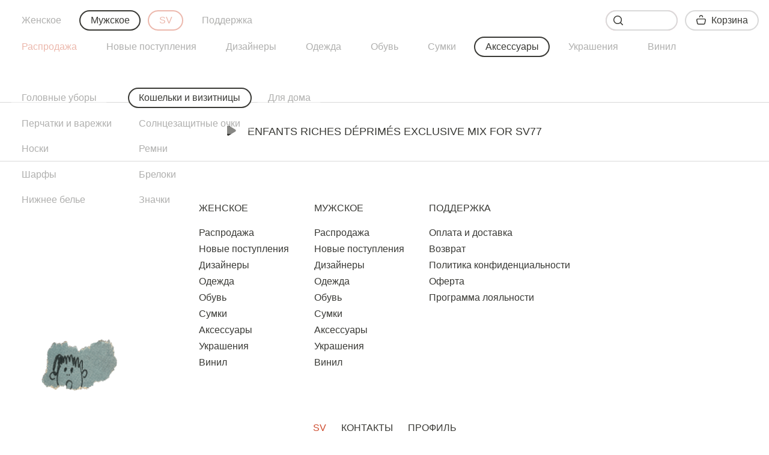

--- FILE ---
content_type: text/html; charset=UTF-8
request_url: https://ru.sv77.com/men/aksessuary/koshelki-i-vizitnitsy/fear-of-god-designer/
body_size: 14279
content:
<!DOCTYPE html>
<html lang="ru-RU">
<head>
	<meta charset="utf-8">
	<meta name="viewport" content="width=device-width, initial-scale=1">

    <link rel="icon" type="image/png" href="/fav.png">
    <link href="https://ru.sv77.com/" hreflang="ru" rel="alternate">
    <link href="https://sv77.com/" hreflang="en" rel="alternate">
    <link href="https://sv77.com/eu/" hreflang="en-EU" rel="alternate">
    <link href="https://sv77.com/gb/" hreflang="en-GB" rel="alternate">

    <link rel="canonical" href="https://ru.sv77.com/men/aksessuary/koshelki-i-vizitnitsy/fear-of-god-designer/"><title>Мужской  Fear of God, купить в интернет-магазине SV77</title>
    <meta name="description" content="Мужской  Fear of God, купить в интернет-магазине SV77. Новые поступления актуального сезона. Быстрая доставка по Москве и России, бесплатные возвраты. Выбирайте онлайн среди самых известных люксовых дизайнеров и редких авангардных брендов. Оригинальный ассортимент, эксклюзивные коллаборации.">
    <meta name="keywords" content="Мужской , Fear of God">
        	<link rel="stylesheet" href="/local/templates/svmoscow.com/css/main.css?v=4.45">
    <meta name="yandex-verification" content="c0b18516c7017497">    <script>
    window.dataLayer = window.dataLayer || [];
    function gtag(){dataLayer.push(arguments);}
</script>
<!-- Top.Mail.Ru counter -->
<script type="text/javascript">
var _tmr = window._tmr || (window._tmr = []);
_tmr.push({id: "3307132", type: "pageView", start: (new Date()).getTime()});
(function (d, w, id) {
  if (d.getElementById(id)) return;
  var ts = d.createElement("script"); ts.type = "text/javascript"; ts.async = true; ts.id = id;
  ts.src = "https://top-fwz1.mail.ru/js/code.js";
  var f = function () {var s = d.getElementsByTagName("script")[0]; s.parentNode.insertBefore(ts, s);};
  if (w.opera == "[object Opera]") { d.addEventListener("DOMContentLoaded", f, false); } else { f(); }
})(document, window, "tmr-code");
</script>
<noscript><div><img src="https://top-fwz1.mail.ru/counter?id=3307132;js=na" style="position:absolute;left:-9999px;" alt="Top.Mail.Ru" /></div></noscript>
<!-- /Top.Mail.Ru counter -->
<script>var _tmr = _tmr || [];</script>


<!-- Yandex.Metrika counter -->
<script type="text/javascript">
    (function(m,e,t,r,i,k,a){
        m[i]=m[i]||function(){(m[i].a=m[i].a||[]).push(arguments)};
        m[i].l=1*new Date();
        for (var j = 0; j < document.scripts.length; j++) {if (document.scripts[j].src === r) { return; }}
        k=e.createElement(t),a=e.getElementsByTagName(t)[0],k.async=1,k.src=r,a.parentNode.insertBefore(k,a)
    })(window, document,'script','https://mc.yandex.ru/metrika/tag.js', 'ym');

    ym(22621501, 'init', {webvisor:true, clickmap:true, ecommerce:"dataLayer", accurateTrackBounce:true, trackLinks:true});
</script>
<noscript><div><img src="https://mc.yandex.ru/watch/22621501" style="position:absolute; left:-9999px;" alt="" /></div></noscript>
<!-- /Yandex.Metrika counter -->



<script type="text/javascript">!function(){var t=document.createElement("script");t.type="text/javascript",t.async=!0,t.src='https://vk.com/js/api/openapi.js?169',t.onload=function(){VK.Retargeting.Init("VK-RTRG-1339517-hpa4M"),VK.Retargeting.Hit()},document.head.appendChild(t)}();</script><noscript><img src="https://vk.com/rtrg?p=VK-RTRG-1339517-hpa4M" style="position:fixed; left:-999px;" alt=""/></noscript>
<div id="vk_api_transport"></div>
<script type="text/javascript">
setTimeout(function() {
    var el = document.createElement("sсript");
    el.type = "text/javascript";
    el.src = "vk.com/js/api/openapi.js?150";;;
    el.async = true;
    document.getElementById("vk_api_transport").appendChild(el);
}, 0);
</script><meta http-equiv="Content-Type" content="text/html; charset=UTF-8" />
<meta name="keywords" content="Мужской , Fear of God" />
<meta name="description" content="Мужской  Fear of God, купить в интернет-магазине SV77. Новые поступления актуального сезона. Быстрая доставка по Москве и России, бесплатные возвраты. Выбирайте онлайн среди самых известных люксовых дизайнеров и редких авангардных брендов. Оригинальный ассортимент, эксклюзивные коллаборации." />
<link href="/bitrix/js/ui/design-tokens/dist/ui.design-tokens.min.css?173160400023463" type="text/css"  rel="stylesheet" />
<link href="/bitrix/js/ui/fonts/opensans/ui.font.opensans.min.css?17081982722320" type="text/css"  rel="stylesheet" />
<link href="/bitrix/js/main/popup/dist/main.popup.bundle.min.css?173160421326589" type="text/css"  rel="stylesheet" />
<script>if(!window.BX)window.BX={};if(!window.BX.message)window.BX.message=function(mess){if(typeof mess==='object'){for(let i in mess) {BX.message[i]=mess[i];} return true;}};</script>
<script>(window.BX||top.BX).message({"JS_CORE_LOADING":"Загрузка...","JS_CORE_NO_DATA":"- Нет данных -","JS_CORE_WINDOW_CLOSE":"Закрыть","JS_CORE_WINDOW_EXPAND":"Развернуть","JS_CORE_WINDOW_NARROW":"Свернуть в окно","JS_CORE_WINDOW_SAVE":"Сохранить","JS_CORE_WINDOW_CANCEL":"Отменить","JS_CORE_WINDOW_CONTINUE":"Продолжить","JS_CORE_H":"ч","JS_CORE_M":"м","JS_CORE_S":"с","JSADM_AI_HIDE_EXTRA":"Скрыть лишние","JSADM_AI_ALL_NOTIF":"Показать все","JSADM_AUTH_REQ":"Требуется авторизация!","JS_CORE_WINDOW_AUTH":"Войти","JS_CORE_IMAGE_FULL":"Полный размер"});</script>

<script src="/bitrix/js/main/core/core.min.js?1731604210225181"></script>

<script>BX.Runtime.registerExtension({"name":"main.core","namespace":"BX","loaded":true});</script>
<script>BX.setJSList(["\/bitrix\/js\/main\/core\/core_ajax.js","\/bitrix\/js\/main\/core\/core_promise.js","\/bitrix\/js\/main\/polyfill\/promise\/js\/promise.js","\/bitrix\/js\/main\/loadext\/loadext.js","\/bitrix\/js\/main\/loadext\/extension.js","\/bitrix\/js\/main\/polyfill\/promise\/js\/promise.js","\/bitrix\/js\/main\/polyfill\/find\/js\/find.js","\/bitrix\/js\/main\/polyfill\/includes\/js\/includes.js","\/bitrix\/js\/main\/polyfill\/matches\/js\/matches.js","\/bitrix\/js\/ui\/polyfill\/closest\/js\/closest.js","\/bitrix\/js\/main\/polyfill\/fill\/main.polyfill.fill.js","\/bitrix\/js\/main\/polyfill\/find\/js\/find.js","\/bitrix\/js\/main\/polyfill\/matches\/js\/matches.js","\/bitrix\/js\/main\/polyfill\/core\/dist\/polyfill.bundle.js","\/bitrix\/js\/main\/core\/core.js","\/bitrix\/js\/main\/polyfill\/intersectionobserver\/js\/intersectionobserver.js","\/bitrix\/js\/main\/lazyload\/dist\/lazyload.bundle.js","\/bitrix\/js\/main\/polyfill\/core\/dist\/polyfill.bundle.js","\/bitrix\/js\/main\/parambag\/dist\/parambag.bundle.js"]);
</script>
<script>BX.Runtime.registerExtension({"name":"ui.design-tokens","namespace":"window","loaded":true});</script>
<script>BX.Runtime.registerExtension({"name":"ui.fonts.opensans","namespace":"window","loaded":true});</script>
<script>BX.Runtime.registerExtension({"name":"main.popup","namespace":"BX.Main","loaded":true});</script>
<script>BX.Runtime.registerExtension({"name":"popup","namespace":"window","loaded":true});</script>
<script>(window.BX||top.BX).message({"LANGUAGE_ID":"ru","FORMAT_DATE":"DD.MM.YYYY","FORMAT_DATETIME":"DD.MM.YYYY HH:MI:SS","COOKIE_PREFIX":"BITRIX_SM","SERVER_TZ_OFFSET":"10800","UTF_MODE":"Y","SITE_ID":"ru","SITE_DIR":"\/","USER_ID":"","SERVER_TIME":1768953043,"USER_TZ_OFFSET":0,"USER_TZ_AUTO":"Y","bitrix_sessid":"e49fd7443499190e8b9d06999daa6cc6"});</script>


<script src="/bitrix/js/main/popup/dist/main.popup.bundle.min.js?173160421365924"></script>


<script>var _ba = _ba || []; _ba.push(["aid", "f7552fdd03fd7eac306a7b899a5ff9f9"]); _ba.push(["host", "ru.sv77.com"]); (function() {var ba = document.createElement("script"); ba.type = "text/javascript"; ba.async = true;ba.src = (document.location.protocol == "https:" ? "https://" : "http://") + "bitrix.info/ba.js";var s = document.getElementsByTagName("script")[0];s.parentNode.insertBefore(ba, s);})();</script>


</head>
<body><!-- Google Tag Manager (noscript) -->
<noscript><iframe src="https://www.googletagmanager.com/ns.html?id=GTM-5LGCX7S" height="0" width="0" style="display:none;visibility:hidden"></iframe></noscript>
<!-- End Google Tag Manager (noscript) -->
<script>var __data = {};</script><div class="container container-3line-offset"></div><div class="header">
    <!-- MAIN NAV -->
    <div class="header-navs">
        <div class="header-nav __fade-out-scroll" data-nav="main">
            <div class="menu-section selected">
            	<div class="flex fade __fade-out-scroll unfocus-while-searching"><a class="nav-item menu-section-item button button-round" href="/women/">Женское</a><a class="nav-item menu-section-item button button-round selected" href="/men/">Мужское</a><a class="nav-item menu-section-item button button-round red" href="/stories/">SV</a><a class="nav-item menu-section-item button button-round" href="/information/">Поддержка</a></div>
                <div class="flex flex-auto justify-end">
                    <div class="fade __fade-out-scroll">
                        <div class="ml05 menu-section-item search input">
                            <div class="input-icon input-icon--search">
                                <svg width="16" height="16" viewBox="0 0 16 16" fill="none" xmlns="http://www.w3.org/2000/svg">
                                    <path fill-rule="evenodd" clip-rule="evenodd" d="M7.059 12.618C3.994 12.618 1.499 10.124 1.499 7.058C1.499 3.992 3.994 1.498 7.059 1.498C10.124 1.498 12.619 3.992 12.619 7.058C12.619 10.124 10.124 12.618 7.059 12.618ZM15.782 14.721L12.549 11.489C13.529 10.277 14.117 8.737 14.117 7.058C14.117 3.16 10.957 0 7.059 0C3.161 0 0 3.16 0 7.058C0 10.956 3.161 14.116 7.059 14.116C8.739 14.116 10.279 13.527 11.491 12.548L14.722 15.78C14.869 15.927 15.06 16 15.251 16C15.444 16 15.635 15.927 15.782 15.78C16.074 15.488 16.074 15.014 15.782 14.721Z" fill="#393935"/>
                                </svg>
                            </div>
                            <button class="input-icon input-icon--close fade fade-out fade-out-none">
                                <svg width="13" height="13" viewBox="0 0 13 13" fill="none" xmlns="http://www.w3.org/2000/svg">
                                    <path fill-rule="evenodd" clip-rule="evenodd" d="M7.56 6.49999L12.781 1.27899C13.073 0.985994 13.073 0.512994 12.781 0.219994C12.488 -0.0730059 12.013 -0.0730059 11.72 0.219994L6.5 5.43999L1.28 0.219994C0.987 -0.0730059 0.512 -0.0730059 0.219 0.219994C-0.073 0.512994 -0.073 0.985994 0.219 1.27899L5.44 6.49999L0.219 11.721C-0.073 12.014 -0.073 12.487 0.219 12.78C0.366 12.927 0.557 13 0.749 13C0.942 13 1.133 12.927 1.28 12.78L6.5 7.55999L11.72 12.78C11.867 12.927 12.058 13 12.25 13C12.443 13 12.634 12.927 12.781 12.78C13.073 12.487 13.073 12.014 12.781 11.721L7.56 6.49999Z" fill="#393937"/>
                                </svg>
                            </button>
                            <form action="/men/search/">
                                <input name="q" type="search" spellcheck="false">
                            </form>
                            <div class="desktop fade search-suggestions" data-nav="search_suggestions"></div>
                        </div>
                    </div><button class="button button-light-bordered cart-button desktop o-0" data-button="cart">
    <svg class="button-short-prefix-icon" width="16" height="16" viewBox="0 0 16 16" fill="none" xmlns="http://www.w3.org/2000/svg">
        <path fill-rule="evenodd" clip-rule="evenodd" d="M5.47556 4.032C5.88856 4.032 6.22456 3.696 6.22456 3.282C6.22456 2.3 7.02056 1.501 7.99856 1.501C8.97756 1.501 9.77456 2.3 9.77456 3.282C9.77456 3.696 10.1106 4.032 10.5236 4.032C10.9366 4.032 11.2726 3.696 11.2726 3.282C11.2726 1.472 9.80356 0 7.99856 0C6.19456 0 4.72656 1.472 4.72656 3.282C4.72656 3.696 5.06256 4.032 5.47556 4.032Z" fill="#393935"/>
        <mask id="mask0" mask-type="alpha" maskUnits="userSpaceOnUse" x="0" y="5" width="16" height="11">
            <path fill-rule="evenodd" clip-rule="evenodd" d="M0 5.8335H15.9997V16H0V5.8335Z" fill="white"/>
        </mask>
        <g mask="url(#mask0)">
            <path fill-rule="evenodd" clip-rule="evenodd" d="M13.3753 13.6165C13.2643 14.1275 12.7273 14.4985 12.1023 14.4985H3.89634C3.27134 14.4985 2.73534 14.1275 2.62434 13.6165L1.51834 8.5965C1.45734 8.3255 1.52634 8.0485 1.71234 7.8175C1.95434 7.5145 2.35734 7.3345 2.79034 7.3345H13.2093C13.6423 7.3345 14.0453 7.5145 14.2873 7.8175C14.4733 8.0485 14.5423 8.3255 14.4813 8.5965L13.3753 13.6165ZM15.4553 6.8775C14.9233 6.2145 14.1043 5.8335 13.2093 5.8335H2.79034C1.89534 5.8335 1.07634 6.2145 0.544336 6.8775C0.076336 7.4625 -0.101664 8.2065 0.056336 8.9205L1.16134 13.9405C1.42434 15.1335 2.57434 16.0005 3.89634 16.0005H12.1023C13.4243 16.0005 14.5753 15.1335 14.8383 13.9405L15.9433 8.9215C16.1013 8.2065 15.9233 7.4625 15.4553 6.8775Z" fill="#393935"/>
        </g>
    </svg>
    <div class="cart-button-content">
        <div class="cart-button-content-value">
            Корзина        </div>
        <div class="cart-button-content-frames">
            <div class="cart-button-content-frames-prev"><span></span></div>
            <div class="cart-button-content-frames-curr"><span>Корзина</span></div>
            <div class="cart-button-content-frames-next"><span></span></div>
        </div>
    </div>
</button></div>
            </div>
        </div>
        		<div class="mobile header-nav fade fade-out fade-out-none" data-nav="search_suggestions">
			<div class="menu-section"></div>
		</div>
		<div class="header-navs-extra fade"><div class="header-nav fade __fade-out-scroll unfocus-while-searching"><div class="menu-section selected"><a class="nav-item menu-section-item button nav-item-sale" href="/men/sale/">Распродажа</a><a class="nav-item menu-section-item button" href="/men/new-arrivals/">Новые поступления</a><a class="nav-item menu-section-item button" href="/men/designers/">Дизайнеры</a><a class="nav-item menu-section-item button" href="/men/odezhda/">Одежда</a><a class="nav-item menu-section-item button" href="/men/obuv/">Обувь</a><a class="nav-item menu-section-item button" href="/men/sumki/">Сумки</a><a class="nav-item menu-section-item button selected" href="/men/aksessuary/">Аксессуары</a><a class="nav-item menu-section-item button" href="/men/ukrasheniya/">Украшения</a><a class="nav-item menu-section-item button" href="/men/vinil/">Винил</a></div></div><div class="header-nav fade __fade-out-scroll mobile"><div class="menu-section selected"><a class="nav-item menu-section-item button" href="/men/aksessuary/golovnye-ubory/">Головные уборы</a><a class="nav-item menu-section-item button" href="/men/aksessuary/perchatki-i-varezhki/">Перчатки и варежки</a><a class="nav-item menu-section-item button" href="/men/aksessuary/noski/">Носки</a><a class="nav-item menu-section-item button" href="/men/aksessuary/sharfy/">Шарфы</a><a class="nav-item menu-section-item button" href="/men/aksessuary/nizhnee-bele/">Нижнее белье</a><span class="nav-item menu-section-item button selected">Кошельки и визитницы</span><a class="nav-item menu-section-item button" href="/men/aksessuary/solntsezashchitnye-ochki/">Солнцезащитные очки</a><a class="nav-item menu-section-item button" href="/men/aksessuary/remni/">Ремни</a><a class="nav-item menu-section-item button" href="/men/aksessuary/breloki/">Брелоки</a><a class="nav-item menu-section-item button" href="/men/aksessuary/znachki/">Значки</a><a class="nav-item menu-section-item button" href="/men/aksessuary/dlya-doma/">Для дома</a></div></div></div><div class="header-grid-nav fade __fade-out-scroll desktop unfocus-while-searching selected"><div class="flex"><a class="nav-item menu-section-item button" href="/men/aksessuary/golovnye-ubory/">Головные уборы</a></div><div class="flex"><a class="nav-item menu-section-item button" href="/men/aksessuary/perchatki-i-varezhki/">Перчатки и варежки</a></div><div class="flex"><a class="nav-item menu-section-item button" href="/men/aksessuary/noski/">Носки</a></div><div class="flex"><a class="nav-item menu-section-item button" href="/men/aksessuary/sharfy/">Шарфы</a></div><div class="flex"><a class="nav-item menu-section-item button" href="/men/aksessuary/nizhnee-bele/">Нижнее белье</a></div><div class="flex"><span class="nav-item menu-section-item button selected">Кошельки и визитницы</span></div><div class="flex"><a class="nav-item menu-section-item button" href="/men/aksessuary/solntsezashchitnye-ochki/">Солнцезащитные очки</a></div><div class="flex"><a class="nav-item menu-section-item button" href="/men/aksessuary/remni/">Ремни</a></div><div class="flex"><a class="nav-item menu-section-item button" href="/men/aksessuary/breloki/">Брелоки</a></div><div class="flex"><a class="nav-item menu-section-item button" href="/men/aksessuary/znachki/">Значки</a></div><div class="flex"><a class="nav-item menu-section-item button" href="/men/aksessuary/dlya-doma/">Для дома</a></div></div></div>
</div><div class="footer">
        <hr class="footer-hr">
    <div class="footer-section audio" data-audio="/music.mp3">
        <button class="audio-action">
            <div class="audio-action-control">
                <div class="audio-action-play fade">
                    <svg class="mobile" width="19" height="22" viewBox="0 0 19 22" fill="none" xmlns="http://www.w3.org/2000/svg">
                        <path fill-rule="evenodd" clip-rule="evenodd" d="M17.7919 8.8607L3.87396 0.377676C2.18127 -0.654542 0 0.551033 0 2.51691V19.483C0 21.4497 2.18127 22.6544 3.87396 21.6222L17.7919 13.1392C19.4027 12.158 19.4027 9.84188 17.7919 8.8607Z" fill="#393935"/>
                    </svg>
                    <svg class="desktop" width="15" height="17" viewBox="0 0 15 17" fill="none" xmlns="http://www.w3.org/2000/svg">
                        <path fill-rule="evenodd" clip-rule="evenodd" d="M13.7483 6.84691L2.99351 0.291841C1.68553 -0.505783 0 0.425798 0 1.94489V15.055C0 16.5748 1.68553 17.5057 2.99351 16.7081L13.7483 10.153C14.993 9.39481 14.993 7.60509 13.7483 6.84691Z" fill="#393935"/>
                    </svg>
                </div>
                <div class="audio-action-pause fade fade-out fade-out-none">
                    <svg class="mobile" width="17px" height="22px" viewBox="0 0 17 22" version="1.1" xmlns="http://www.w3.org/2000/svg" xmlns:xlink="http://www.w3.org/1999/xlink">
                        <g id="Page-1" stroke="none" stroke-width="1" fill="none" fill-rule="evenodd">
                            <g id="INDEX-Copy" transform="translate(-689.000000, -10177.000000)" fill="#333333">
                                <g id="Group-Copy-2" transform="translate(689.000000, 10177.000000)">
                                    <path d="M3.64833333,22 L3.11116667,22 C1.39333333,22 -8.43066357e-12,20.6066667 -8.43066357e-12,18.8888333 L-8.43066357e-12,3.10933333 C-8.43066357e-12,1.3915 1.39333333,0 3.11116667,0 L3.64833333,0 C5.36616667,0 6.7595,1.3915 6.7595,3.10933333 L6.7595,18.8888333 C6.7595,20.6066667 5.36616667,22 3.64833333,22" id="Fill-1"></path>
                                    <path d="M13.3906667,22 L12.8535,22 C11.1356667,22 9.74233333,20.6066667 9.74233333,18.8888333 L9.74233333,3.10933333 C9.74233333,1.3915 11.1356667,0 12.8535,0 L13.3906667,0 C15.1085,0 16.5,1.3915 16.5,3.10933333 L16.5,18.8888333 C16.5,20.6066667 15.1085,22 13.3906667,22" id="Fill-4"></path>
                                </g>
                            </g>
                        </g>
                    </svg>
                    <svg class="desktop" width="13px" height="17px" viewBox="0 0 13 17" version="1.1" xmlns="http://www.w3.org/2000/svg" xmlns:xlink="http://www.w3.org/1999/xlink">
                        <g id="Page-1" stroke="none" stroke-width="1" fill="none" fill-rule="evenodd">
                            <g id="INDEX-Copy" transform="translate(-670.000000, -10177.000000)" fill="#333333">
                                <g id="Group-Copy" transform="translate(670.000000, 10177.000000)">
                                    <path d="M2.81916667,17 L2.40408333,17 C1.07666667,17 -6.51460367e-12,15.9233333 -6.51460367e-12,14.5959167 L-6.51460367e-12,2.40266667 C-6.51460367e-12,1.07525 1.07666667,0 2.40408333,0 L2.81916667,0 C4.14658333,0 5.22325,1.07525 5.22325,2.40266667 L5.22325,14.5959167 C5.22325,15.9233333 4.14658333,17 2.81916667,17" id="Fill-1"></path>
                                    <path d="M10.3473333,17 L9.93225,17 C8.60483333,17 7.52816667,15.9233333 7.52816667,14.5959167 L7.52816667,2.40266667 C7.52816667,1.07525 8.60483333,0 9.93225,0 L10.3473333,0 C11.67475,0 12.75,1.07525 12.75,2.40266667 L12.75,14.5959167 C12.75,15.9233333 11.67475,17 10.3473333,17" id="Fill-4"></path>
                                </g>
                            </g>
                        </g>
                    </svg>
                </div>
            </div>
            Enfants Riches Déprimés Exclusive Mix for SV77
        </button>
    </div>
    <hr class="footer-hr">

    <div class="mobile">
        <div class="footer-section tc uppercase">
            <div><a href="tel:79919548140">+7 991 954-81-40</a></div>
            <div><span class="nowrap">ТВЕРСКОЙ БУЛЬВАР, Д. 14, СТ. 3,&nbsp;</span><span class="nowrap">МОСКВА,</span> РОССИЯ, 125009</div>
        </div>
                <hr>
        <div class="tc footer-section footer-section-subscribe" data-container="emailSubscription" data-style-name="styleM">
            <div class="mb2t uppercase">Подпишитесь на рассылку и
<br>
получите скидку 10% на первый заказ</div>
            <div class="flex justify-center mb2">
        <span class="dib mr2">
          <input type="radio" id="radioSexFemaleSubscribeM" name="styleM" value="female" checked="true">
          <label for="radioSexFemaleSubscribeM">Женщина</label>
        </span>
                <span class="dib">
          <input type="radio" id="radioSexMaleSubscribeM" name="styleM" value="male">
          <label for="radioSexMaleSubscribeM">Мужчина</label>
        </span>
            </div>
            <div class="ph1 mb1tt">
                <div class="r-input">
                    <input type="email" placeholder="Email">
                    <button class="button button-content-fit r-input-submit" data-button="submitEmail">
                        <svg width="12" height="12" viewBox="0 0 12 12" fill="none" xmlns="http://www.w3.org/2000/svg">
                            <path opacity="0.295922" fill-rule="evenodd" clip-rule="evenodd" d="M0.749952 5.223H9.61739L6.21161 1.29599C5.93563 0.976994 5.96062 0.484994 6.2686 0.198994C6.57859 -0.0880065 7.05156 -0.0610065 7.32754 0.256994L11.8083 5.425C12.0622 5.718 12.0642 6.161 11.8123 6.457L7.33254 11.736C7.18455 11.91 6.97756 12 6.76957 12C6.59358 12 6.4166 11.936 6.2746 11.806C5.96362 11.523 5.93363 11.033 6.20761 10.71L9.5454 6.776H0.749952C0.335978 6.776 0 6.429 0 6C0 5.571 0.335978 5.223 0.749952 5.223" fill="#393935"/>
                        </svg>
                    </button>
                </div>
            </div>
        </div>

                    <div class="tc footer-section-subscribe mb1t" style="font-size: 12px;color: #aaa;" >
                Вы соглашаетесь с <a href="/information/politika-konfindetsialnosti/" style="text-decoration: underline;color: #aaa;">политикой конфиденциальности.</a>
            </div>
        
                <hr>
        <div class="footer-section"><div class="expandable-item"><label for="tab-women-">Женское</label><input type="radio" id="tabtab-women-" name="tab-group-0"><div class="expandable-item-content"><div><a href="/women/sale/">Распродажа</a></div><div><a href="/women/new-arrivals/">Новые поступления</a></div><div><a href="/women/designers/">Дизайнеры</a></div><div><a href="/women/odezhda/">Одежда</a></div><div><a href="/women/obuv/">Обувь</a></div><div><a href="/women/sumki/">Сумки</a></div><div><a href="/women/aksessuary/">Аксессуары</a></div><div><a href="/women/ukrasheniya/">Украшения</a></div><div><a href="/women/vinil/">Винил</a></div></div></div><div class="expandable-item"><label for="tab-men-">Мужское</label><input type="radio" id="tabtab-men-" name="tab-group-10"><div class="expandable-item-content"><div><a href="/men/sale/">Распродажа</a></div><div><a href="/men/new-arrivals/">Новые поступления</a></div><div><a href="/men/designers/">Дизайнеры</a></div><div><a href="/men/odezhda/">Одежда</a></div><div><a href="/men/obuv/">Обувь</a></div><div><a href="/men/sumki/">Сумки</a></div><div><a href="/men/aksessuary/">Аксессуары</a></div><div><a href="/men/ukrasheniya/">Украшения</a></div><div><a href="/men/vinil/">Винил</a></div></div></div><div class="expandable-item"><label for="tab-information-">Поддержка</label><input type="radio" id="tabtab-information-" name="tab-group-20"><div class="expandable-item-content"><div><a href="/information/oplata-i-dostavka/">Оплата и доставка</a></div><div><a href="/information/vozvrat/">Возврат</a></div><div><a href="/information/politika-konfindetsialnosti/">Политика конфиденциальности</a></div><div><a href="/information/oferta/">Оферта</a></div><div><a href="/information/programma-loyalnosti/">Программа лояльности</a></div></div></div><div class="expandable-item"><a href="/stories/" class="red">SV</a></div><div class="expandable-item" style="margin-top: 32px;"><a href="/contacts/" class="">Контакты</a></div><div class="expandable-item" style="margin-top: 32px;"><a href="https://t.me/sv77store" class="">Telegram</a></div></div>
        <hr>
        <div class="footer-section flex justify-center"><select class="button button-bordered" data-select-auto-fit data-currency-selector>
    <option value="gbp" href="https://ru.sv77.com/" selected>Россия, RUB</option>
	<option value="eur" href="https://sv77.com/eu/">Europe, EUR</option>
	<option value="gbp" href="https://sv77.com/gb/">UK, GBP</option>
	<option value="usd" href="https://sv77.com/">World, USD</option>
</select></div>
        <hr>
        <div class="footer-section tc">
            2026 SV77<br>SV BOUTIQUE
        </div>
    </div>

    <div class="desktop">
        <div class="footer-section pt4">
            <div class="footer-nav mb4tt" style="height: 306px;">
                <div class="footer-nav-container"><div class="footer-nav-column"><a class="footer-nav-column-head" href="/women/">Женское</a><div class="footer-nav-column-body"><a href="/women/sale/">Распродажа</a><a href="/women/new-arrivals/">Новые поступления</a><a href="/women/designers/">Дизайнеры</a><a href="/women/odezhda/">Одежда</a><a href="/women/obuv/">Обувь</a><a href="/women/sumki/">Сумки</a><a href="/women/aksessuary/">Аксессуары</a><a href="/women/ukrasheniya/">Украшения</a><a href="/women/vinil/">Винил</a></div></div><div class="footer-nav-column"><a class="footer-nav-column-head" href="/men/">Мужское</a><div class="footer-nav-column-body"><a href="/men/sale/">Распродажа</a><a href="/men/new-arrivals/">Новые поступления</a><a href="/men/designers/">Дизайнеры</a><a href="/men/odezhda/">Одежда</a><a href="/men/obuv/">Обувь</a><a href="/men/sumki/">Сумки</a><a href="/men/aksessuary/">Аксессуары</a><a href="/men/ukrasheniya/">Украшения</a><a href="/men/vinil/">Винил</a></div></div><div class="footer-nav-column"><a class="footer-nav-column-head" href="/information/">Поддержка</a><div class="footer-nav-column-body"><a href="/information/oplata-i-dostavka/">Оплата и доставка</a><a href="/information/vozvrat/">Возврат</a><a href="/information/politika-konfindetsialnosti/">Политика конфиденциальности</a><a href="/information/oferta/">Оферта</a><a href="/information/programma-loyalnosti/">Программа лояльности</a></div></div></div>
            </div><div class="tc uppercase mb4tt"><a href="/stories/" class="red mr15">SV</a><a href="/contacts/" class="mr15">Контакты</a><button class="button button-content-fit uppercase" data-button="profile">Профиль</button></div><div class="tc uppercase">
                <a class="nowrap dib mb1tt" href="tel:79919548140">+7 991 954-81-40</a> (Звони)                <span class="mr075 dib mb1tt"><span class="nowrap">ТВЕРСКОЙ БУЛЬВАР, Д. 14, СТ. 3,&nbsp;</span><span class="nowrap">МОСКВА, РОССИЯ,</span> 125009</span> <a target="_blank" class="desktop" href="https://t.me/sv77store">TELEGRAM</a>
            </div>

            <div class="tc footer-section-subscribe mb1t"><select class="button button-light-bordered mr1" data-select-auto-fit data-currency-selector>
    <option value="gbp" href="https://ru.sv77.com/" selected>Россия, RUB</option>
	<option value="eur" href="https://sv77.com/eu/">Europe, EUR</option>
	<option value="gbp" href="https://sv77.com/gb/">UK, GBP</option>
	<option value="usd" href="https://sv77.com/">World, USD</option>
</select>
            </div>
                        <div class="tc footer-section-subscribe mb1t" data-container="emailSubscription">
                <span class="uppercase mr075 mb1tt dib"><span class="nowrap">Подпишитесь на рассылку</span> <span class="nowrap">и получите скидку 10% на первый заказ:</span></span>
                <span class="dib">
                <span class="dib uppercase">
                    <span class="dib mr075">
                        <input type="radio" id="radioSexFemaleSubscribe" name="style" value="female" checked>
                        <label for="radioSexFemaleSubscribe">Женщина</label>
                    </span>
                    <span class="dib mr075">
                        <input type="radio" id="radioSexMaleSubscribe" name="style" value="male">
                        <label for="radioSexMaleSubscribe">Мужчина</label>
                    </span>
                </span>
                <div class="dib">
                    <div class="r-input">
                        <input type="email" placeholder="Email">
                        <button class="button button-content-fit r-input-submit" data-button="submitEmail">
                            <svg width="12" height="12" viewBox="0 0 12 12" fill="none" xmlns="http://www.w3.org/2000/svg">
                                <path opacity="0.295922" fill-rule="evenodd" clip-rule="evenodd" d="M0.749952 5.223H9.61739L6.21161 1.29599C5.93563 0.976994 5.96062 0.484994 6.2686 0.198994C6.57859 -0.0880065 7.05156 -0.0610065 7.32754 0.256994L11.8083 5.425C12.0622 5.718 12.0642 6.161 11.8123 6.457L7.33254 11.736C7.18455 11.91 6.97756 12 6.76957 12C6.59358 12 6.4166 11.936 6.2746 11.806C5.96362 11.523 5.93363 11.033 6.20761 10.71L9.5454 6.776H0.749952C0.335978 6.776 0 6.429 0 6C0 5.571 0.335978 5.223 0.749952 5.223" fill="#393935"/>
                            </svg>
                        </button>
                    </div>
                </div>
                </span>
            </div>
                        <div class="tc footer-section-subscribe mb1t" style="font-size: 12px;color: #aaa;" >
                Вы соглашаетесь с <a href="/information/politika-konfindetsialnosti/" style="text-decoration: underline;color: #aaa;">политикой конфиденциальности.</a>
            </div>
                        <div class="tc footer-section-subscribe mb1t">SV BOUTIQUE</div>
                    </div>
    </div>
</div><div class="fixed-cart-badge mobile" data-move-with-cookie-tab>
    <button class="button button-light-bordered cart-button " data-button="cart">
        <svg class="button-short-prefix-icon" width="16" height="16" viewBox="0 0 16 16" fill="none" xmlns="http://www.w3.org/2000/svg">
            <path fill-rule="evenodd" clip-rule="evenodd" d="M5.47556 4.032C5.88856 4.032 6.22456 3.696 6.22456 3.282C6.22456 2.3 7.02056 1.501 7.99856 1.501C8.97756 1.501 9.77456 2.3 9.77456 3.282C9.77456 3.696 10.1106 4.032 10.5236 4.032C10.9366 4.032 11.2726 3.696 11.2726 3.282C11.2726 1.472 9.80356 0 7.99856 0C6.19456 0 4.72656 1.472 4.72656 3.282C4.72656 3.696 5.06256 4.032 5.47556 4.032Z" fill="#393935"/>
            <mask id="mask0" mask-type="alpha" maskUnits="userSpaceOnUse" x="0" y="5" width="16" height="11">
                <path fill-rule="evenodd" clip-rule="evenodd" d="M0 5.8335H15.9997V16H0V5.8335Z" fill="white"/>
            </mask>
            <g mask="url(#mask0)">
                <path fill-rule="evenodd" clip-rule="evenodd" d="M13.3753 13.6165C13.2643 14.1275 12.7273 14.4985 12.1023 14.4985H3.89634C3.27134 14.4985 2.73534 14.1275 2.62434 13.6165L1.51834 8.5965C1.45734 8.3255 1.52634 8.0485 1.71234 7.8175C1.95434 7.5145 2.35734 7.3345 2.79034 7.3345H13.2093C13.6423 7.3345 14.0453 7.5145 14.2873 7.8175C14.4733 8.0485 14.5423 8.3255 14.4813 8.5965L13.3753 13.6165ZM15.4553 6.8775C14.9233 6.2145 14.1043 5.8335 13.2093 5.8335H2.79034C1.89534 5.8335 1.07634 6.2145 0.544336 6.8775C0.076336 7.4625 -0.101664 8.2065 0.056336 8.9205L1.16134 13.9405C1.42434 15.1335 2.57434 16.0005 3.89634 16.0005H12.1023C13.4243 16.0005 14.5753 15.1335 14.8383 13.9405L15.9433 8.9215C16.1013 8.2065 15.9233 7.4625 15.4553 6.8775Z" fill="#393935"/>
            </g>
        </svg>
        <div class="cart-button-content">
            <div class="cart-button-content-value">
                Корзина            </div>
            <div class="cart-button-content-frames">
                <div class="cart-button-content-frames-prev"><span></span></div>
                <div class="cart-button-content-frames-curr"><span>Корзина</span></div>
                <div class="cart-button-content-frames-next"><span></span></div>
            </div>
        </div>
    </button>
</div>

<div class="fixed-cart-badge desktop unfocus-while-searching">
    <button class="button button-light-bordered cart-button " data-button="cart">
        <svg class="button-short-prefix-icon" width="16" height="16" viewBox="0 0 16 16" fill="none" xmlns="http://www.w3.org/2000/svg">
            <path fill-rule="evenodd" clip-rule="evenodd" d="M5.47556 4.032C5.88856 4.032 6.22456 3.696 6.22456 3.282C6.22456 2.3 7.02056 1.501 7.99856 1.501C8.97756 1.501 9.77456 2.3 9.77456 3.282C9.77456 3.696 10.1106 4.032 10.5236 4.032C10.9366 4.032 11.2726 3.696 11.2726 3.282C11.2726 1.472 9.80356 0 7.99856 0C6.19456 0 4.72656 1.472 4.72656 3.282C4.72656 3.696 5.06256 4.032 5.47556 4.032Z" fill="#393935"/>
            <mask id="mask0" mask-type="alpha" maskUnits="userSpaceOnUse" x="0" y="5" width="16" height="11">
                <path fill-rule="evenodd" clip-rule="evenodd" d="M0 5.8335H15.9997V16H0V5.8335Z" fill="white"/>
            </mask>
            <g mask="url(#mask0)">
                <path fill-rule="evenodd" clip-rule="evenodd" d="M13.3753 13.6165C13.2643 14.1275 12.7273 14.4985 12.1023 14.4985H3.89634C3.27134 14.4985 2.73534 14.1275 2.62434 13.6165L1.51834 8.5965C1.45734 8.3255 1.52634 8.0485 1.71234 7.8175C1.95434 7.5145 2.35734 7.3345 2.79034 7.3345H13.2093C13.6423 7.3345 14.0453 7.5145 14.2873 7.8175C14.4733 8.0485 14.5423 8.3255 14.4813 8.5965L13.3753 13.6165ZM15.4553 6.8775C14.9233 6.2145 14.1043 5.8335 13.2093 5.8335H2.79034C1.89534 5.8335 1.07634 6.2145 0.544336 6.8775C0.076336 7.4625 -0.101664 8.2065 0.056336 8.9205L1.16134 13.9405C1.42434 15.1335 2.57434 16.0005 3.89634 16.0005H12.1023C13.4243 16.0005 14.5753 15.1335 14.8383 13.9405L15.9433 8.9215C16.1013 8.2065 15.9233 7.4625 15.4553 6.8775Z" fill="#393935"/>
            </g>
        </svg>
        <div class="cart-button-content">
            <div class="cart-button-content-value">
                Корзина            </div>
            <div class="cart-button-content-frames">
                <div class="cart-button-content-frames-prev"><span></span></div>
                <div class="cart-button-content-frames-curr"><span>Корзина</span></div>
                <div class="cart-button-content-frames-next"><span></span></div>
            </div>
        </div>
    </button>
</div>

<div class="tooltip fade fade-out fade-out-none" data-tooltip="cart" data-loader-text="Loading">
    <div class="tooltip-overlay"></div>
    <div class="tooltip-body tooltip-body_attached tooltip-body_with-action">
        <div class="tooltip-body-dragger"></div>
        <div data-container="cartTooltipContent">

        </div>
    </div>
    <div class="tooltip-action">
        <a
            href="/checkout/"
            class="button button-rect button-bordered tooltip-action-button flex items-center justify-center w-100"
        >
            Перейти к оформлению        </a>
    </div>
</div><div data-move-with-cookie-tab class="fixed-profile-badge">
    <button data-button="profile"></button>
</div>

<div class="tooltip fade fade-out fade-out-none" data-tooltip="profile" data-loader-text="Loading">
    <div class="tooltip-overlay"></div>
    <div class="tooltip-body">
        <div class="tooltip-body-dragger"></div>
        <div data-container="profileTooltipContent"></div>
    </div>
</div>

<div class="tooltip fade fade-out fade-out-none" data-tooltip="auth">
    <div class="tooltip-overlay"></div>
    <div class="tooltip-body tooltip-body_centered">
        <div class="tooltip-body-dragger"></div><div class="tooltip-body-block ph3-d pv3t-d pv1t-m" data-container="authDescriptionProfile">
    <div class="tc-m mb2tt mt1 _____ph1-m ph3-d">Добро пожаловать в профиль!</div>
    <div class="tc-m mb2tt _____ph1-m ph3-d">
        Пожалуйста,
                    <button
                class="button button-content-fit auth-switch-block active"
                data-button="authShowLogin"
            >авторизуйтесь</button>
            или
            <button
                class="button button-content-fit auth-switch-block"
                data-button="authShowSignup"
            >зарегистрируйтесь</button>
        .
        <br class="desktop">
        Авторизовавшись, вы сможете:
    </div>
    <div class="mb1 _____ph1-m ph3-d">
        1 Сохранять понравившиеся вещи
        <br>2 Быстро оформлять заказ
        <br>3 Отслеживать ваши заказы и возвраты
        <br>4 Получать эксклюзивные предложения
    </div>
</div>
<!-- WELCOME_LIKE -->
<div class="tooltip-body-block dn ph3-d pv3t-d pv1t-m" data-container="authDescriptionLike">
    <div class="mb2tt mt1 ph1-m ph3-d">
        Чтобы добавить вещь в избранное, пожалуйста,
        <button
            class="button button-content-fit auth-switch-block active"
            data-button="authShowLogin"
        >авторизуйтесь</button>
        или
        <button
            class="button button-content-fit auth-switch-block"
            data-button="authShowSignup"
        >зарегистрируйтесь</button>.
    </div>
    <div class="mb1 ph1-m ph3-d">
        <div class="mb1tt">Вы сможете:</div>
        <div class="ph1">
            1 Сохранять понравившиеся вещи
            <br>2 Быстро оформлять заказ
            <br>3 Отслеживать ваши заказы и возвраты
            <br>4 Получать эксклюзивные предложения
        </div>
    </div>
</div><div class="tooltip-body-block pv3t-d ph3-d pv1t-m" data-container="authLogin">
    <form action="/profile/login/" method="POST"><input type="hidden" name="backurl" value="/men/aksessuary/koshelki-i-vizitnitsy/fear-of-god-designer/?genderCode=menaksessuary%2Fkoshelki-i-vizitnitsy%2Ffear-of-god-designer%2F"><input type="hidden" name="AUTH_FORM" value="Y">
        <input type="hidden" name="TYPE" value="AUTH">
        <input type="hidden" name="USER_REMEMBER" value="Y">
        <div class="pv1 ph1-d">
            <div class="checkout-form-field ph1-m ph2-d" data-label-for="email">
                <div class="checkout-form-field-label">Email</div>
                <input type="email" placeholder="me@svmoscow.com" name="USER_LOGIN" required>
            </div>
            <div class="checkout-form-field ph1-m ph2-d" data-label-for="password">
                <div class="checkout-form-field-label">Пароль</div>
                <input type="password" placeholder="••••••••••" name="USER_PASSWORD" required>
            </div><button type="submit" class="mt2t mb2t-m mb4t-d button button-bordered button-rect w-100 db">Войти</button>
            <div class="flex justify-center"><button class="button button-content-fit button-underlined o-30" data-button="authShowReset">Забыли пароль?</button></div>
        </div>
    </form>
</div><div class="tooltip-body-block pv3t-d ph3-d pv1t-m dn" data-container="authSignup">
    <form action="/profile/register/?register=yes" name="regform" method="POST" enctype="multipart/form-data" data-form="signup"><input type="hidden" name="backurl" value="/men/aksessuary/koshelki-i-vizitnitsy/fear-of-god-designer/"><input type="hidden" name="REGISTER[EMAIL]" value="">
        <input type="hidden" name="REGISTER[CONFIRM_PASSWORD]" value="">
        <div class="pv1 ph1-d"><div class="checkout-form-field ph1-m ph2-d mb1tt" data-label-for="email">
                <div class="checkout-form-field-label">Email</div>
                <input type="email" placeholder="me@svmoscow.ru" name="REGISTER[LOGIN]" required>
            </div>
            <div class="checkout-form-field ph1-m ph2-d mb1tt" data-label-for="password">
                <div class="checkout-form-field-label">Пароль</div>
                <input type="password" placeholder="••••••••••" name="REGISTER[PASSWORD]" required>
            </div>
            <div class="checkout-form-field ph1-m ph2-d mb2tt">
                <div class="checkout-form-field-label">Пол</div>
                <div>
                    <div class="mb05">
                        <input type="radio" id="radioSexFemale" name="REGISTER[UF_GENDER]" value="56" required>
                        <label for="radioSexFemale">Женщина</label>
                    </div>
                    <div>
                        <input type="radio" id="radioSexMale" name="REGISTER[UF_GENDER]" value="57" required>
                        <label for="radioSexMale">Мужчина</label>
                    </div>
                </div>
            </div><button type="submit" class="mt2t button button-bordered button-rect w-100 db" name="register_submit_button" value="1">Создать аккаунт</button>
        </div>
    </form>
</div><div class="tooltip-body-block pv3t-d ph3-d pv1t-m dn" data-container="authReset"><div class="mb1tt mt1 ph1-m ph3-d">Введите ваш email и мы отправим вам ссылку для смены пароля.</div>
    <form action="/profile/forgot/" method="POST" data-form="reset" autocomplete="off"><input type="hidden" name="backurl" value="/men/aksessuary/koshelki-i-vizitnitsy/fear-of-god-designer/?genderCode=menaksessuary%2Fkoshelki-i-vizitnitsy%2Ffear-of-god-designer%2F"><input type="hidden" name="AUTH_FORM" value="Y">
        <input type="hidden" name="TYPE" value="SEND_PWD">
        <div class="pv1 ph1-d">
            <div class="checkout-form-field ph1-m ph2-d" data-label-for="email">
                <div class="checkout-form-field-label">Email</div>
                <input type="email" placeholder="me@svmoscow.ru" name="USER_EMAIL">
            </div><div class="flex justify-center mt2t">
                <button type="submit" class="mr075 button button-bordered button-rect">Сбросить пароль</button>
                <button class="button button-bordered button-rect" data-button="authCloseReset">Назад</button>            </div>
        </div>
    </form></div></div>
</div>

<div class="notification" data-notification="like">
    <svg class="mr1" width="12" height="13" viewBox="0 0 12 13" fill="none" xmlns="http://www.w3.org/2000/svg">
        <path fill-rule="evenodd" clip-rule="evenodd" d="M11.2124 11.0013H8.40936C7.50936 11.0013 6.77636 10.2943 6.77636 9.42626V2.88226L10.7044 6.28826C11.0224 6.56426 11.5164 6.53926 11.8014 6.23126C12.0884 5.92326 12.0624 5.44926 11.7424 5.17226L6.57436 0.692262C6.28236 0.438262 5.83936 0.435262 5.54336 0.687262L0.264358 5.16826C-0.0586421 5.44026 -0.0896421 5.91426 0.193358 6.22526C0.347358 6.39426 0.562358 6.48026 0.776358 6.48026C0.959358 6.48026 1.14236 6.41826 1.28936 6.29326L5.22436 2.95426V9.42626C5.22436 11.1213 6.65236 12.5003 8.40936 12.5003H11.2124C11.6414 12.5003 11.9884 12.1643 11.9884 11.7513C11.9884 11.3363 11.6414 11.0013 11.2124 11.0013" fill="white"/>
    </svg>
    Товар добавлен в список избранного</div>
<div class="notification" data-notification="add_cart_success">
    Товар добавлен в корзину</div>
<div class="notification" data-notification="unknown_error">
    Что то пошло не так. Пожалуйста, попробуйте повторить попытку позже.</div>
<div class="notification" data-notification="subscribe_email_success">
    Спасибо, за подписку!</div>
<div class="notification" data-notification="select_size_warning">
    Пожалуйста, выберите размер</div>
<div class="notification" data-notification="empty_cart">
    В вашей корзине пусто</div>
<div class="notification notification-marquee" data-notification="sale-marquee" data-label-copied="Promocode copied"><div class="marquee">
        <div class="marquee-inner" aria-hidden="true">
            <span>
                <span class="mr2 dib nowrap i">&nbsp;</span>
                <span class="dib nowrap">СКИДКА 15% НА ЛЮБОЙ ЗАКАЗ</span>
            </span>
            <span>
                <span class="mr2 dib nowrap i">&nbsp;</span>
                <span class="dib nowrap">СКИДКА 15% НА ЛЮБОЙ ЗАКАЗ</span>
            </span>
            <span>
                <span class="mr2 dib nowrap i">&nbsp;</span>
                <span class="dib nowrap">СКИДКА 15% НА ЛЮБОЙ ЗАКАЗ</span>
            </span>
            <span>
                <span class="mr2 dib nowrap i">&nbsp;</span>
                <span class="dib nowrap">СКИДКА 15% НА ЛЮБОЙ ЗАКАЗ</span>
            </span>
            <span>
                <span class="mr2 dib nowrap i">&nbsp;</span>
                <span class="dib nowrap">СКИДКА 15% НА ЛЮБОЙ ЗАКАЗ</span>
            </span>
            <span>
                <span class="mr2 dib nowrap i">&nbsp;</span>
                <span class="dib nowrap">СКИДКА 15% НА ЛЮБОЙ ЗАКАЗ</span>
            </span>
        </div>
    </div>
    <div class="notification-close">
        <button data-button="closeNotification">
            <svg width="12" height="12" viewBox="0 0 12 12" fill="none" xmlns="http://www.w3.org/2000/svg">
                <path fill-rule="evenodd" clip-rule="evenodd" d="M7.06075 5.99975L11.7808 1.28075C12.0738 0.98775 12.0738 0.51275 11.7808 0.21975C11.4878 -0.07325 11.0128 -0.07325 10.7198 0.21975L5.99975 4.93875L1.28075 0.21975C0.98775 -0.07325 0.51275 -0.07325 0.21975 0.21975C-0.07325 0.51275 -0.07325 0.98775 0.21975 1.28075L4.93975 5.99975L0.21975 10.7198C-0.07325 11.0128 -0.07325 11.4867 0.21975 11.7797C0.36675 11.9268 0.55775 11.9998 0.74975 11.9998C0.94275 11.9998 1.13375 11.9268 1.28075 11.7797L5.99975 7.06075L10.7198 11.7797C10.8668 11.9268 11.0577 11.9998 11.2498 11.9998C11.4427 11.9998 11.6337 11.9268 11.7808 11.7797C12.0738 11.4867 12.0738 11.0128 11.7808 10.7198L7.06075 5.99975Z" fill="white"/>
            </svg>
        </button>
    </div></div><div class="notification" data-notification="initial"></div>
<div class="tooltip fade-out fade-out-none" data-tooltip="loading" data-loader-text="Loading" style="z-index: 255;">
    <div class="tooltip-overlay"></div>
    <div class="tooltip-body">
        <div class="tooltip-body-dragger"></div>
    </div>
</div>

<script>
  if (!__data) {
    window.__data = {}
  }
    try {
      window.__data.cookieTabDetails = {
          html: "Мы используем файлы cookie для обработки персональных данных и обеспечения максимально комфортных условий для онлайн-покупок в SV77. Чтобы получить дополнительную информацию или изменить настройки, пожалуйста, ознакомьтесь с нашей <a href=\"/information/politika-konfindetsialnosti/\">Политикой конфиденциальности</a>.",
          action: "Принять"
      }
  } catch (err) {
      console.error("Parsing featuredDesigners error", err)
  }
  </script>

<button class="button button-circle scroll-to-top fade fade-out fade-out-none" data-move-with-cookie-tab>
    <svg width="12" height="12" viewBox="0 0 12 12" fill="none" xmlns="http://www.w3.org/2000/svg">
        <path fill-rule="evenodd" clip-rule="evenodd" d="M6.77701 11.2506L6.77701 2.38164L10.704 5.78764C11.023 6.06364 11.515 6.03864 11.801 5.73064C12.088 5.42164 12.061 4.94864 11.743 4.67164L6.57501 0.19164C6.28201 -0.06236 5.83901 -0.06436 5.54401 0.18664L0.264007 4.66764C0.0890064 4.81464 6.67572e-06 5.02164 6.67572e-06 5.22964C6.67572e-06 5.40564 0.0640059 5.58264 0.194006 5.72464C0.477006 6.03564 0.967007 6.06564 1.29001 5.79264L5.22301 2.45464L5.22301 11.2506C5.22301 11.6646 5.57101 11.9996 6.00001 11.9996C6.42901 11.9996 6.77701 11.6646 6.77701 11.2506Z" fill="#393935"/>
    </svg>
</button>

<script>var site = "/";</script>

<script>
window.vkAsyncInit = function() {
    VK.Retargeting.Init("VK-RTRG-1339517-hpa4M");
    VK.Retargeting.Hit();
    };
</script>
<script src="https://pay.yandex.ru/sdk/v1/pay.js" async></script>
<script src="/local/templates/svmoscow.com/js/index-ru.js?v=3.79"></script>
<script src="/local/templates/svmoscow.com/js/tools.js?v=1.33"></script>
<script src="/local/templates/svmoscow.com/js/lazysizes.min.js"></script>
<script>



</script><script type="application/ld+json">[{"@context":"https://schema.org","@type":"BreadcrumbList","itemListElement":[{"@type":"ListItem","position":1,"name":"Мужское","item":"https://ru.sv77.com/men/"},{"@type":"ListItem","position":2,"name":"Аксессуары","item":"https://ru.sv77.com/men/aksessuary/"},{"@type":"ListItem","position":3,"name":"Кошельки и визитницы","item":"https://ru.sv77.com/men/aksessuary/koshelki-i-vizitnitsy/"},{"@type":"ListItem","position":4,"name":"Fear of God","item":"https://ru.sv77.com/men/aksessuary/koshelki-i-vizitnitsy/fear-of-god-designer/"},{"@type":"ListItem","position":5,"name":"Fear of God"}]}]</script></body>
</html>